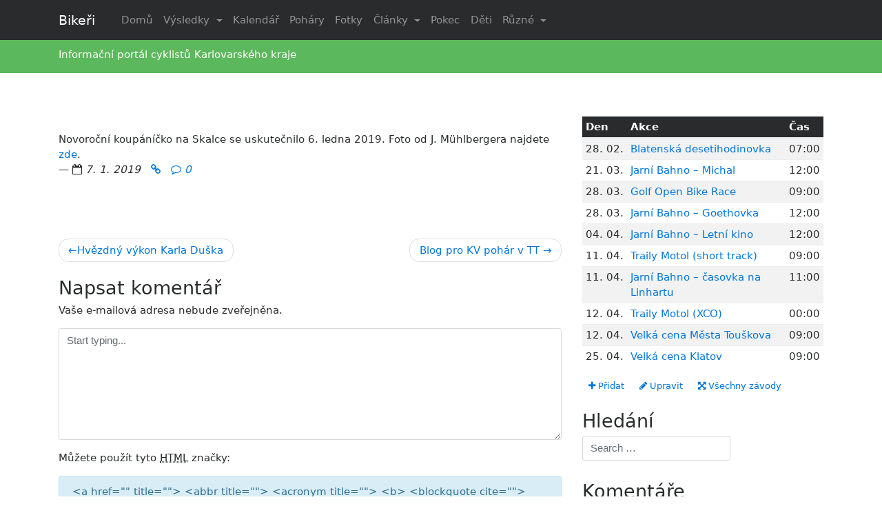

--- FILE ---
content_type: text/html; charset=UTF-8
request_url: http://bikeri.cz/clanek/novorocni-koupanicko-na-skalce-2019
body_size: 10701
content:
<!DOCTYPE html>
<html lang="cs">
<head>
 <meta charset="UTF-8">
<meta name="viewport" content="width=device-width, initial-scale=1">
<link rel="profile" href="http://gmpg.org/xfn/11">
<link rel="pingback" href="http://bikeri.cz/xmlrpc.php">
<title>Novoroční koupáníčko na Skalce 2019 &#8211; Bikeři</title>
<meta name='robots' content='max-image-preview:large' />
<link rel='dns-prefetch' href='//s0.wp.com' />
<link rel='dns-prefetch' href='//s.w.org' />
<link rel="alternate" type="application/rss+xml" title="Bikeři &raquo; RSS zdroj" href="http://bikeri.cz/feed" />
<link rel="alternate" type="application/rss+xml" title="Bikeři &raquo; RSS komentářů" href="http://bikeri.cz/comments/feed" />
<link rel="alternate" type="application/rss+xml" title="Bikeři &raquo; RSS komentářů pro Novoroční koupáníčko na Skalce 2019" href="http://bikeri.cz/clanek/novorocni-koupanicko-na-skalce-2019/feed" />
		<script type="text/javascript">
			window._wpemojiSettings = {"baseUrl":"https:\/\/s.w.org\/images\/core\/emoji\/13.0.1\/72x72\/","ext":".png","svgUrl":"https:\/\/s.w.org\/images\/core\/emoji\/13.0.1\/svg\/","svgExt":".svg","source":{"concatemoji":"http:\/\/bikeri.cz\/wp-includes\/js\/wp-emoji-release.min.js?ver=5.7.14"}};
			!function(e,a,t){var n,r,o,i=a.createElement("canvas"),p=i.getContext&&i.getContext("2d");function s(e,t){var a=String.fromCharCode;p.clearRect(0,0,i.width,i.height),p.fillText(a.apply(this,e),0,0);e=i.toDataURL();return p.clearRect(0,0,i.width,i.height),p.fillText(a.apply(this,t),0,0),e===i.toDataURL()}function c(e){var t=a.createElement("script");t.src=e,t.defer=t.type="text/javascript",a.getElementsByTagName("head")[0].appendChild(t)}for(o=Array("flag","emoji"),t.supports={everything:!0,everythingExceptFlag:!0},r=0;r<o.length;r++)t.supports[o[r]]=function(e){if(!p||!p.fillText)return!1;switch(p.textBaseline="top",p.font="600 32px Arial",e){case"flag":return s([127987,65039,8205,9895,65039],[127987,65039,8203,9895,65039])?!1:!s([55356,56826,55356,56819],[55356,56826,8203,55356,56819])&&!s([55356,57332,56128,56423,56128,56418,56128,56421,56128,56430,56128,56423,56128,56447],[55356,57332,8203,56128,56423,8203,56128,56418,8203,56128,56421,8203,56128,56430,8203,56128,56423,8203,56128,56447]);case"emoji":return!s([55357,56424,8205,55356,57212],[55357,56424,8203,55356,57212])}return!1}(o[r]),t.supports.everything=t.supports.everything&&t.supports[o[r]],"flag"!==o[r]&&(t.supports.everythingExceptFlag=t.supports.everythingExceptFlag&&t.supports[o[r]]);t.supports.everythingExceptFlag=t.supports.everythingExceptFlag&&!t.supports.flag,t.DOMReady=!1,t.readyCallback=function(){t.DOMReady=!0},t.supports.everything||(n=function(){t.readyCallback()},a.addEventListener?(a.addEventListener("DOMContentLoaded",n,!1),e.addEventListener("load",n,!1)):(e.attachEvent("onload",n),a.attachEvent("onreadystatechange",function(){"complete"===a.readyState&&t.readyCallback()})),(n=t.source||{}).concatemoji?c(n.concatemoji):n.wpemoji&&n.twemoji&&(c(n.twemoji),c(n.wpemoji)))}(window,document,window._wpemojiSettings);
		</script>
		<style type="text/css">
img.wp-smiley,
img.emoji {
	display: inline !important;
	border: none !important;
	box-shadow: none !important;
	height: 1em !important;
	width: 1em !important;
	margin: 0 .07em !important;
	vertical-align: -0.1em !important;
	background: none !important;
	padding: 0 !important;
}
</style>
	<link rel='stylesheet' id='wp-block-library-css'  href='http://bikeri.cz/wp-includes/css/dist/block-library/style.min.css?ver=5.7.14' type='text/css' media='all' />
<link rel='stylesheet' id='responsive-lightbox-prettyphoto-css'  href='http://bikeri.cz/wp-content/plugins/responsive-lightbox/assets/prettyphoto/prettyPhoto.min.css?ver=2.2.2' type='text/css' media='all' />
<link rel='stylesheet' id='parent-style-css'  href='http://bikeri.cz/wp-content/themes/wp-bootstrap-starter/style.css?ver=5.7.14' type='text/css' media='all' />
<link rel='stylesheet' id='wp-bootstrap-starter-bootstrap-css-css'  href='http://bikeri.cz/wp-content/themes/wp-bootstrap-starter/inc/assets/css/bootstrap.min.css?ver=5.7.14' type='text/css' media='all' />
<link rel='stylesheet' id='wp-bootstrap-starter-font-awesome-css'  href='http://bikeri.cz/wp-content/themes/wp-bootstrap-starter/inc/assets/css/font-awesome.min.css?ver=4.1.0' type='text/css' media='all' />
<link rel='stylesheet' id='wp-bootstrap-starter-style-css'  href='http://bikeri.cz/wp-content/themes/wp-bootstrap-starter-child/style.css?ver=5.7.14' type='text/css' media='all' />
<link rel='stylesheet' id='tablepress-default-css'  href='http://bikeri.cz/wp-content/plugins/tablepress/css/default.min.css?ver=1.10' type='text/css' media='all' />
<link rel='stylesheet' id='jetpack_css-css'  href='http://bikeri.cz/wp-content/plugins/jetpack/css/jetpack.css?ver=8.0.3' type='text/css' media='all' />
<script type='text/javascript' src='http://bikeri.cz/wp-includes/js/jquery/jquery.min.js?ver=3.5.1' id='jquery-core-js'></script>
<script type='text/javascript' src='http://bikeri.cz/wp-includes/js/jquery/jquery-migrate.min.js?ver=3.3.2' id='jquery-migrate-js'></script>
<script type='text/javascript' src='http://bikeri.cz/wp-content/plugins/responsive-lightbox/assets/prettyphoto/jquery.prettyPhoto.min.js?ver=2.2.2' id='responsive-lightbox-prettyphoto-js'></script>
<script type='text/javascript' src='http://bikeri.cz/wp-content/plugins/responsive-lightbox/assets/infinitescroll/infinite-scroll.pkgd.min.js?ver=5.7.14' id='responsive-lightbox-infinite-scroll-js'></script>
<script type='text/javascript' id='responsive-lightbox-js-extra'>
/* <![CDATA[ */
var rlArgs = {"script":"prettyphoto","selector":"lightbox","customEvents":"","activeGalleries":"1","animationSpeed":"normal","slideshow":"0","slideshowDelay":"5000","slideshowAutoplay":"0","opacity":"0.75","showTitle":"1","allowResize":"1","allowExpand":"1","width":"1080","height":"720","separator":"\/","theme":"pp_default","horizontalPadding":"20","hideFlash":"0","wmode":"opaque","videoAutoplay":"0","modal":"0","deeplinking":"0","overlayGallery":"1","keyboardShortcuts":"1","social":"0","woocommerce_gallery":"0","ajaxurl":"http:\/\/bikeri.cz\/wp-admin\/admin-ajax.php","nonce":"6e9847e933"};
/* ]]> */
</script>
<script type='text/javascript' src='http://bikeri.cz/wp-content/plugins/responsive-lightbox/js/front.js?ver=2.2.2' id='responsive-lightbox-js'></script>
<!--[if lt IE 9]>
<script type='text/javascript' src='http://bikeri.cz/wp-content/themes/wp-bootstrap-starter/inc/assets/js/html5.js?ver=3.7.0' id='html5hiv-js'></script>
<![endif]-->
<script type='text/javascript' src='http://bikeri.cz/wp-content/themes/wp-bootstrap-starter/inc/assets/js/tether.min.js?ver=5.7.14' id='wp-bootstrap-starter-tether-js'></script>
<script type='text/javascript' src='http://bikeri.cz/wp-content/themes/wp-bootstrap-starter/inc/assets/js/bootstrap.min.js?ver=5.7.14' id='wp-bootstrap-starter-bootstrapjs-js'></script>
<script type='text/javascript' src='http://bikeri.cz/wp-content/themes/wp-bootstrap-starter/inc/assets/js/theme-script.js?ver=5.7.14' id='wp-bootstrap-starter-themejs-js'></script>
<link rel="https://api.w.org/" href="http://bikeri.cz/wp-json/" /><link rel="alternate" type="application/json" href="http://bikeri.cz/wp-json/wp/v2/posts/23601" /><link rel="EditURI" type="application/rsd+xml" title="RSD" href="http://bikeri.cz/xmlrpc.php?rsd" />
<link rel="wlwmanifest" type="application/wlwmanifest+xml" href="http://bikeri.cz/wp-includes/wlwmanifest.xml" /> 
<meta name="generator" content="WordPress 5.7.14" />
<link rel="canonical" href="http://bikeri.cz/clanek/novorocni-koupanicko-na-skalce-2019" />
<link rel='shortlink' href='http://bikeri.cz/?p=23601' />
<link rel="alternate" type="application/json+oembed" href="http://bikeri.cz/wp-json/oembed/1.0/embed?url=http%3A%2F%2Fbikeri.cz%2Fclanek%2Fnovorocni-koupanicko-na-skalce-2019" />
<link rel="alternate" type="text/xml+oembed" href="http://bikeri.cz/wp-json/oembed/1.0/embed?url=http%3A%2F%2Fbikeri.cz%2Fclanek%2Fnovorocni-koupanicko-na-skalce-2019&#038;format=xml" />
<link rel="stylesheet" href="http://bikeri.cz/wp-content/plugins/wp-page-numbers/panther/wp-page-numbers.css" type="text/css" media="screen" /><style type='text/css'>img#wpstats{display:none}</style>    <style type="text/css">
        #page-sub-header { background: #ffffff; }
    </style>
    
<!-- Jetpack Open Graph Tags -->
<meta property="og:type" content="article" />
<meta property="og:title" content="Novoroční koupáníčko na Skalce 2019" />
<meta property="og:url" content="http://bikeri.cz/clanek/novorocni-koupanicko-na-skalce-2019" />
<meta property="og:description" content="Novoroční koupáníčko na Skalce se uskutečnilo 6. ledna 2019. Foto od J. Mühlbergera najdete zde." />
<meta property="article:published_time" content="2019-01-07T21:28:03+00:00" />
<meta property="article:modified_time" content="2019-01-07T21:28:03+00:00" />
<meta property="og:site_name" content="Bikeři" />
<meta property="og:image" content="https://s0.wp.com/i/blank.jpg" />
<meta property="og:locale" content="cs_CZ" />
<meta name="twitter:text:title" content="Novoroční koupáníčko na Skalce 2019" />
<meta name="twitter:card" content="summary" />

<!-- End Jetpack Open Graph Tags -->

<!-- BEGIN ExactMetrics v5.3.10 Universal Analytics - https://exactmetrics.com/ -->
<script>
(function(i,s,o,g,r,a,m){i['GoogleAnalyticsObject']=r;i[r]=i[r]||function(){
	(i[r].q=i[r].q||[]).push(arguments)},i[r].l=1*new Date();a=s.createElement(o),
	m=s.getElementsByTagName(o)[0];a.async=1;a.src=g;m.parentNode.insertBefore(a,m)
})(window,document,'script','https://www.google-analytics.com/analytics.js','ga');
  ga('create', 'UA-175227-4', 'auto');
  ga('send', 'pageview');
</script>
<!-- END ExactMetrics Universal Analytics -->
</head>

<body class="post-template-default single single-post postid-23601 single-format-aside group-blog">
<div id="page" class="site">
	<a class="skip-link screen-reader-text" href="#content">Skip to content</a>
        
    
  
<header id="masthead" class="site-header" role="banner">
    <nav class="navbar navbar-toggleable-md navbar-inverse bg-inverse fixed-top">
        <div class="container">
                <button class="navbar-toggler navbar-toggler-right" type="button" data-toggle="collapse" data-target="#bs4navbar" aria-controls="bs4navbar" aria-expanded="false" aria-label="Toggle navigation">
                    <span class="navbar-toggler-icon"></span>
                </button>
                 <div class="navbar-brand">
                                            <a class="navbar-brand" href="http://bikeri.cz/">Bikeři</a>
                                    </div>
                
                <div id="bs4navbar" class="collapse navbar-collapse justify-content-end"><ul id="menu-mediummenu" class="navbar-nav mr-auto"><li id="menu-item-20884" class="nav-item menu-item menu-item-type-custom menu-item-object-custom menu-item-home menu-item-20884"><a title="Domů" href="http://bikeri.cz/" class="nav-link">Domů</a></li>
<li id="menu-item-20909" class="nav-item menu-item menu-item-type-custom menu-item-object-custom menu-item-has-children menu-item-20909 dropdown"><a title="Výsledky" href="#" data-toggle="dropdown" class="dropdown-toggle nav-link" aria-haspopup="true">Výsledky <span class="caret"></span></a>
<ul role="menu" class=" dropdown-menu">
	<li id="menu-item-20886" class="nav-item menu-item menu-item-type-post_type menu-item-object-page menu-item-20886"><a title="Horská kola" href="http://bikeri.cz/zavody/vysledky/mtb" class="dropdown-item">Horská kola</a></li>
	<li id="menu-item-20887" class="nav-item menu-item menu-item-type-post_type menu-item-object-page menu-item-20887"><a title="Silniční závody" href="http://bikeri.cz/zavody/vysledky/silnice" class="dropdown-item">Silniční závody</a></li>
	<li id="menu-item-20888" class="nav-item menu-item menu-item-type-post_type menu-item-object-page menu-item-20888"><a title="Triatlon" href="http://bikeri.cz/zavody/vysledky/triatlon" class="dropdown-item">Triatlon</a></li>
	<li id="menu-item-20885" class="nav-item menu-item menu-item-type-post_type menu-item-object-page menu-item-20885"><a title="Běh" href="http://bikeri.cz/zavody/vysledky/beh" class="dropdown-item">Běh</a></li>
</ul>
</li>
<li id="menu-item-20889" class="nav-item menu-item menu-item-type-post_type menu-item-object-page menu-item-20889"><a title="Kalendář" href="http://bikeri.cz/zavody/propozice" class="nav-link">Kalendář</a></li>
<li id="menu-item-20890" class="nav-item menu-item menu-item-type-post_type menu-item-object-page menu-item-20890"><a title="Poháry" href="http://bikeri.cz/pohary" class="nav-link">Poháry</a></li>
<li id="menu-item-20908" class="nav-item menu-item menu-item-type-post_type menu-item-object-page menu-item-20908"><a title="Fotky" href="http://bikeri.cz/fotky" class="nav-link">Fotky</a></li>
<li id="menu-item-20843" class="nav-item menu-item menu-item-type-custom menu-item-object-custom menu-item-has-children menu-item-20843 dropdown"><a title="Články" href="#" data-toggle="dropdown" class="dropdown-toggle nav-link" aria-haspopup="true">Články <span class="caret"></span></a>
<ul role="menu" class=" dropdown-menu">
	<li id="menu-item-20844" class="nav-item menu-item menu-item-type-taxonomy menu-item-object-category current-post-ancestor current-menu-parent current-post-parent menu-item-20844"><a title="Aktuality" href="http://bikeri.cz/rubrika/aktuality" class="dropdown-item">Aktuality</a></li>
	<li id="menu-item-20845" class="nav-item menu-item menu-item-type-taxonomy menu-item-object-category menu-item-20845"><a title="Jednou větou" href="http://bikeri.cz/rubrika/novinky-jednou-vetou" class="dropdown-item">Jednou větou</a></li>
	<li id="menu-item-20846" class="nav-item menu-item menu-item-type-taxonomy menu-item-object-category menu-item-20846"><a title="Reportáže" href="http://bikeri.cz/rubrika/reportaze-ze-zavodu" class="dropdown-item">Reportáže</a></li>
	<li id="menu-item-21393" class="nav-item menu-item menu-item-type-taxonomy menu-item-object-category menu-item-21393"><a title="Rozhovory" href="http://bikeri.cz/rubrika/rozhovory" class="dropdown-item">Rozhovory</a></li>
	<li id="menu-item-21402" class="nav-item menu-item menu-item-type-taxonomy menu-item-object-category menu-item-21402"><a title="Triatlon" href="http://bikeri.cz/rubrika/triatlon" class="dropdown-item">Triatlon</a></li>
	<li id="menu-item-20850" class="nav-item menu-item menu-item-type-taxonomy menu-item-object-category menu-item-20850"><a title="Technika" href="http://bikeri.cz/rubrika/technika" class="dropdown-item">Technika</a></li>
	<li id="menu-item-21405" class="nav-item menu-item menu-item-type-custom menu-item-object-custom menu-item-has-children menu-item-21405 dropdown dropdown-submenu"><a title="Trénink" href="#" data-toggle="dropdown" class="dropdown-toggle dropdown-item" aria-haspopup="true">Trénink <span class="caret"></span></a>
	<ul role="menu" class=" dropdown-menu">
		<li id="menu-item-20851" class="nav-item menu-item menu-item-type-taxonomy menu-item-object-category menu-item-20851"><a title="Trénink" href="http://bikeri.cz/rubrika/fyziologie" class="dropdown-item">Trénink</a></li>
		<li id="menu-item-21401" class="nav-item menu-item menu-item-type-taxonomy menu-item-object-category menu-item-21401"><a title="Tréninkový deník" href="http://bikeri.cz/rubrika/treninkovy-denik" class="dropdown-item">Tréninkový deník</a></li>
		<li id="menu-item-21390" class="nav-item menu-item menu-item-type-taxonomy menu-item-object-category menu-item-21390"><a title="Moje maximum" href="http://bikeri.cz/rubrika/moje-maximum" class="dropdown-item">Moje maximum</a></li>
	</ul>
</li>
	<li id="menu-item-20852" class="nav-item menu-item menu-item-type-taxonomy menu-item-object-category menu-item-has-children menu-item-20852 dropdown dropdown-submenu"><a title="Grand Tours" href="#" data-toggle="dropdown" class="dropdown-toggle dropdown-item" aria-haspopup="true">Grand Tours <span class="caret"></span></a>
	<ul role="menu" class=" dropdown-menu">
		<li id="menu-item-20853" class="nav-item menu-item menu-item-type-taxonomy menu-item-object-category menu-item-20853"><a title="Tour de France" href="http://bikeri.cz/rubrika/sport-ve-svete/tour-de-france" class="dropdown-item">Tour de France</a></li>
		<li id="menu-item-21396" class="nav-item menu-item menu-item-type-taxonomy menu-item-object-category menu-item-21396"><a title="Giro d`Italia" href="http://bikeri.cz/rubrika/sport-ve-svete/giro-d-italia" class="dropdown-item">Giro d`Italia</a></li>
	</ul>
</li>
	<li id="menu-item-21388" class="nav-item menu-item menu-item-type-taxonomy menu-item-object-category menu-item-21388"><a title="Bikeři" href="http://bikeri.cz/rubrika/bikeri" class="dropdown-item">Bikeři</a></li>
	<li id="menu-item-21403" class="nav-item menu-item menu-item-type-taxonomy menu-item-object-category menu-item-21403"><a title="Týmy" href="http://bikeri.cz/rubrika/tymy" class="dropdown-item">Týmy</a></li>
	<li id="menu-item-21394" class="nav-item menu-item menu-item-type-taxonomy menu-item-object-category menu-item-21394"><a title="Různé" href="http://bikeri.cz/rubrika/ruzne" class="dropdown-item">Různé</a></li>
</ul>
</li>
<li id="menu-item-20831" class="nav-item menu-item menu-item-type-post_type menu-item-object-page menu-item-20831"><a title="Pokec" href="http://bikeri.cz/pokec" class="nav-link">Pokec</a></li>
<li id="menu-item-20834" class="nav-item menu-item menu-item-type-post_type menu-item-object-page menu-item-20834"><a title="Děti" href="http://bikeri.cz/zajimavosti/cyklistika-deti" class="nav-link">Děti</a></li>
<li id="menu-item-20832" class="nav-item menu-item menu-item-type-post_type menu-item-object-page menu-item-has-children menu-item-20832 dropdown"><a title="Různé" href="#" data-toggle="dropdown" class="dropdown-toggle nav-link" aria-haspopup="true">Různé <span class="caret"></span></a>
<ul role="menu" class=" dropdown-menu">
	<li id="menu-item-20859" class="nav-item menu-item menu-item-type-post_type menu-item-object-page menu-item-20859"><a title="CKK" href="http://bikeri.cz/kvsc" class="dropdown-item">CKK</a></li>
	<li id="menu-item-20841" class="nav-item menu-item menu-item-type-post_type menu-item-object-page menu-item-20841"><a title="SCM Cheb" href="http://bikeri.cz/scm" class="dropdown-item">SCM Cheb</a></li>
	<li id="menu-item-20840" class="nav-item menu-item menu-item-type-post_type menu-item-object-page menu-item-20840"><a title="Bazar" href="http://bikeri.cz/bazar" class="dropdown-item">Bazar</a></li>
	<li id="menu-item-20839" class="nav-item menu-item menu-item-type-post_type menu-item-object-page menu-item-20839"><a title="Odkazy" href="http://bikeri.cz/odkazy" class="dropdown-item">Odkazy</a></li>
	<li id="menu-item-20833" class="nav-item menu-item menu-item-type-post_type menu-item-object-page menu-item-20833"><a title="Běžkování" href="http://bikeri.cz/zajimavosti/bezky" class="dropdown-item">Běžkování</a></li>
	<li id="menu-item-20835" class="nav-item menu-item menu-item-type-post_type menu-item-object-page menu-item-20835"><a title="Kolo v KV kraji" href="http://bikeri.cz/zajimavosti/cyklo-kv" class="dropdown-item">Kolo v KV kraji</a></li>
	<li id="menu-item-20825" class="nav-item menu-item menu-item-type-post_type menu-item-object-page menu-item-20825"><a title="Kontakt" href="http://bikeri.cz/o-nas" class="dropdown-item">Kontakt</a></li>
</ul>
</li>
</ul></div>
            </div> </nav>
                    
   
  <div class="p-3 bg-success text-white text-left">
   <div class="container"> 
Informační portál cyklistů Karlovarského kraje
 </div>
</div> 

	</header><!-- #masthead -->
  


  
             

        


 

    
	<div id="content" class="site-content">
		<div class="container">
			<div class="row">
                
	<section id="primary" class="content-area col-sm-12 col-md-12 col-lg-8">
		<main id="main" class="site-main" role="main">

		
<article id="post-23601" class="post-23601 post type-post status-publish format-aside hentry category-aktuality post_format-post-format-aside">
	<div class="entry-content">
		Novoroční koupáníčko na Skalce se uskutečnilo 6. ledna 2019. Foto od J. Mühlbergera najdete <a href="https://jarmu.rajce.idnes.cz/Novorocni_koupanicko_2019/">zde</a>. 
    <br />&#8212; <em><span style="white-space: nowrap;"><i class="fa fa-calendar-o fa-md"></i> 7. 1. 2019</span> 
    &nbsp; <a href="http://bikeri.cz/clanek/novorocni-koupanicko-na-skalce-2019" title="Odkaz na tuto aktualitu"><i class="fa fa-link fa-md"></i></a> 
    &nbsp; <span style="white-space: nowrap;"><a href="http://bikeri.cz/clanek/novorocni-koupanicko-na-skalce-2019#respond"><i class="fa fa-comment-o fa-md"></i> 0</a></span>
    &nbsp;     </em>

				</div><!-- .entry-content -->
</article><!-- #post-## -->

	<nav class="navigation post-navigation" role="navigation" aria-label="Příspěvky">
		<h2 class="screen-reader-text">Navigace pro příspěvek</h2>
		<div class="nav-links"><div class="nav-previous"><a href="http://bikeri.cz/clanek/hvezdny-vykon-karla-duska" rel="prev">Hvězdný výkon Karla Duška</a></div><div class="nav-next"><a href="http://bikeri.cz/clanek/blog-pro-kv-pohar-v-tt" rel="next">Blog pro KV pohár v TT</a></div></div>
	</nav>
<div id="comments" class="comments-area">

    
    	<div id="respond" class="comment-respond">
		<h3 id="reply-title" class="comment-reply-title">Napsat komentář <small><a rel="nofollow" id="cancel-comment-reply-link" href="/clanek/novorocni-koupanicko-na-skalce-2019#respond" style="display:none;">Zrušit komentář</a></small></h3><form action="http://bikeri.cz/wp-comments-post.php" method="post" id="commentform" class="comment-form" novalidate><p class="comment-notes"><span id="email-notes">Vaše e-mailová adresa nebude zveřejněna.</span></p><p><textarea placeholder="Start typing..." id="comment" class="form-control" name="comment" cols="45" rows="8" aria-required="true"></textarea></p><p class="form-allowed-tags">Můžete použít tyto <abbr title="HyperText Markup Language">HTML</abbr> značky:</p><div class="alert alert-info">&lt;a href=&quot;&quot; title=&quot;&quot;&gt; &lt;abbr title=&quot;&quot;&gt; &lt;acronym title=&quot;&quot;&gt; &lt;b&gt; &lt;blockquote cite=&quot;&quot;&gt; &lt;cite&gt; &lt;code&gt; &lt;del datetime=&quot;&quot;&gt; &lt;em&gt; &lt;i&gt; &lt;q cite=&quot;&quot;&gt; &lt;s&gt; &lt;strike&gt; &lt;strong&gt; </div><p class="comment-form-author"><label for="author">Jméno</label> <input id="author" name="author" type="text" value="" size="30" maxlength="245" /></p>
<p class="comment-form-email"><label for="email">E-mail</label> <input id="email" name="email" type="email" value="" size="30" maxlength="100" aria-describedby="email-notes" /></p>
<p class="comment-form-url"><label for="url">Webová stránka</label> <input id="url" name="url" type="url" value="" size="30" maxlength="200" /></p>
<p class="form-submit"><input name="submit" type="submit" id="commentsubmit" class="submit" value="Napsat komentář" /> <input type='hidden' name='comment_post_ID' value='23601' id='comment_post_ID' />
<input type='hidden' name='comment_parent' id='comment_parent' value='0' />
</p><p style="display: none;"><input type="hidden" id="akismet_comment_nonce" name="akismet_comment_nonce" value="7ad1e001a5" /></p><p style="display: none !important;"><label>&#916;<textarea name="ak_hp_textarea" cols="45" rows="8" maxlength="100"></textarea></label><input type="hidden" id="ak_js_1" name="ak_js" value="0"/><script>document.getElementById( "ak_js_1" ).setAttribute( "value", ( new Date() ).getTime() );</script></p></form>	</div><!-- #respond -->
	
</div><!-- #comments -->

		</main><!-- #main -->
	</section><!-- #primary -->


<aside id="secondary" class="widget-area col-sm-12 col-md-12 col-lg-4" role="complementary">
	<section id="custom_html-2" class="widget_text widget widget_custom_html"><div class="textwidget custom-html-widget"><table class="table table-sm table-striped">
      <thead class="thead-inverse"><tr>
      <th>Den</th>
      <th>Akce</th>
      <th>Čas</th>
      </tr></thead><tbody><tr><td>28.&nbsp;02.</td><td><a href="http://bikeri.cz/zavod/blatenska-desetihodinovka">Blatenská desetihodinovka</a></td><td>07:00</td></tr><tr><td>21.&nbsp;03.</td><td><a href="http://bikeri.cz/zavod/xc-bahno-michal">Jarní Bahno &#8211; Michal</a></td><td>12:00</td></tr><tr><td>28.&nbsp;03.</td><td><a href="http://bikeri.cz/zavod/golf-open-bike-race">Golf Open Bike Race</a></td><td>09:00</td></tr><tr><td>28.&nbsp;03.</td><td><a href="http://bikeri.cz/zavod/jarni-bahno-goethovka">Jarní Bahno &#8211; Goethovka</a></td><td>12:00</td></tr><tr><td>04.&nbsp;04.</td><td><a href="http://bikeri.cz/zavod/xc-bahno-letni-kino">Jarní Bahno &#8211; Letní kino</a></td><td>12:00</td></tr><tr><td>11.&nbsp;04.</td><td><a href="http://bikeri.cz/zavod/traily-motol-short-track">Traily Motol (short track)</a></td><td>09:00</td></tr><tr><td>11.&nbsp;04.</td><td><a href="http://bikeri.cz/zavod/xc-bahno-linhart">Jarní Bahno &#8211; časovka na Linhartu</a></td><td>11:00</td></tr><tr><td>12.&nbsp;04.</td><td><a href="http://bikeri.cz/zavod/traily-motol-xco">Traily Motol (XCO)</a></td><td>00:00</td></tr><tr><td>12.&nbsp;04.</td><td><a href="http://bikeri.cz/zavod/velka-cena-mesta-touskova">Velká cena Města Touškova</a></td><td>09:00</td></tr><tr><td>25.&nbsp;04.</td><td><a href="http://bikeri.cz/zavod/velka-cena-klatov">Velká cena Klatov</a></td><td>09:00</td></tr></tbody></table>    
        
<a class="btn btn-default btn-sm" href="#" data-toggle="modal" data-target="#myModal1"><i class="fa fa-plus"></i> Přidat</a>
  
<!-- Modal1 -->
<div class="modal fade" id="myModal1" tabindex="-1" role="dialog" aria-labelledby="myModalLabel">
  <div class="modal-dialog" role="document">
    <div class="modal-content">
      <div class="modal-header">
        <button type="button" class="close" data-dismiss="modal" aria-label="Zavřít"><span aria-hidden="true">&times;</span></button>
        <h4 class="modal-title" id="myModalLabel">Přidat závod do kalendáře</h4>
      </div>
      <div class="modal-body">
        <p>Na e-mailovou adresu <a href="mailto:web@bikeri.cz">web@bikeri.cz</a> pošlete propozice závodu a případně instrukce ke zveřejnění, fotografie či další informace.</p>
<p>Závod obratem přidáme do kalendáře a upozorníme na něj v samostatném článku na hlavní straně.</p>
      </div>
      <div class="modal-footer">
        <button type="button" class="btn btn-default" data-dismiss="modal">Zavřít</button>
           </div>
    </div>
  </div>
</div>

<a class="btn btn-default btn-sm" href="#" data-toggle="modal" data-target="#myModal2"><i class="fa fa-pencil"></i> Upravit</a>
  
<!-- Modal2 -->
<div class="modal fade" id="myModal2" tabindex="-1" role="dialog" aria-labelledby="myModalLabel">
  <div class="modal-dialog" role="document">
    <div class="modal-content">
      <div class="modal-header">
        <button type="button" class="close" data-dismiss="modal" aria-label="Zavřít"><span aria-hidden="true">&times;</span></button>
        <h4 class="modal-title" id="myModalLabel">Upravit závod v kalendáři</h4>
      </div>
      <div class="modal-body">
        <p>Na e-mailovou adresu <a href="mailto:web@bikeri.cz">web@bikeri.cz</a> pošlete nové propozice závodu, termín dalšího ročníku, fotografie, reportáž či jakékoliv další informace. Obratem je zveřejníme a upravíme i záznam závodu v kalendáři.</p>
      </div>
      <div class="modal-footer">
        <button type="button" class="btn btn-default" data-dismiss="modal">Zavřít</button>
           </div>
    </div>
  </div>
</div>

<a class="btn btn-default btn-sm" href="http://bikeri.cz/zavody/propozice"><i class="fa fa-arrows-alt"></i> Všechny závody</a></div></section><section id="search-4" class="widget widget_search"><h3 class="widget-title">Hledání</h3><form role="search" method="get" class="search-form" action="http://bikeri.cz/">
    <label>
        <input type="search" class="search-field form-control" placeholder="Search &hellip;" value="" name="s" title="Search for:">
    </label>
    <input type="submit" class="search-submit btn btn-default" value="Search">
</form>



</section><section id="execphp-2" class="widget widget_execphp"><h3 class="widget-title">Komentáře</h3>			<div class="execphpwidget"><ul>
<li><strong>Radovan F.:</strong> <a href='http://bikeri.cz/clanek/pozvanka-na-pozdni-zarijove-deti-na-kole-a-zelenou-horu/comment-page-1#comment-228467' title='View the entire comment by Radovan F.'>Dobrý den, přihlášení je přes</a><li><strong>Kateřina Hroníková:</strong> <a href='http://bikeri.cz/clanek/pozvanka-na-pozdni-zarijove-deti-na-kole-a-zelenou-horu/comment-page-1#comment-228451' title='View the entire comment by Kateřina Hroníková'>Dobrý den,nelze se přihlásit na</a><li><strong>Lucie:</strong> <a href='http://bikeri.cz/zavod/deti-na-kole/comment-page-1#comment-228310' title='View the entire comment by Lucie'>Dobrý den, bylo by možné</a><li><strong>Radovan:</strong> <a href='http://bikeri.cz/clanek/celkove-poradi-poharu-kv-kraje-horskych-kol-2024-po-poslednim-zavode/comment-page-1#comment-224951' title='View the entire comment by Radovan'>Zdravím - zjišťuji, dám vědět.</a><li><strong>lenka tomanová:</strong> <a href='http://bikeri.cz/clanek/celkove-poradi-poharu-kv-kraje-horskych-kol-2024-po-poslednim-zavode/comment-page-1#comment-224947' title='View the entire comment by lenka tomanová'>Dobrý den, prosím, bude nějaké</a></ul>
</div>
		</section><section id="birthdays" class="widget widget_birthwidg"><h3 class="widget-title">Narozeniny</h3><ul><li><strong>David Zadák</strong>: 8. 1. </li>
<li><strong>Vojta Kočí</strong>: 11. 1. </li>
<li><strong>Anežka Ševčíková</strong>: 19. 1. </li>
<li><strong>Viktorka Ševčíková</strong>: 19. 1. </li>
<li><strong>Josef Kodl</strong>: 24. 1. </li>
<li><strong>Věra Pravcová</strong>: 28. 1. </li>
</ul></section><section id="tag_cloud-4" class="widget widget_tag_cloud"><h3 class="widget-title">Rubriky</h3><div class="tagcloud"><a href="http://bikeri.cz/rubrika/aktuality" class="tag-cloud-link tag-link-26 tag-link-position-1" style="font-size: 22pt;" aria-label="Aktuality (1&nbsp;553 položek)">Aktuality</a>
<a href="http://bikeri.cz/rubrika/bikeri" class="tag-cloud-link tag-link-28 tag-link-position-2" style="font-size: 12.558139534884pt;" aria-label="Bikeři (54 položek)">Bikeři</a>
<a href="http://bikeri.cz/rubrika/sport-ve-svete/giro-d-italia" class="tag-cloud-link tag-link-30 tag-link-position-3" style="font-size: 11.255813953488pt;" aria-label="Giro d`Italia (34 položek)">Giro d`Italia</a>
<a href="http://bikeri.cz/rubrika/moje-maximum" class="tag-cloud-link tag-link-20 tag-link-position-4" style="font-size: 8pt;" aria-label="Moje maximum (10 položek)">Moje maximum</a>
<a href="http://bikeri.cz/rubrika/novinky-jednou-vetou" class="tag-cloud-link tag-link-132 tag-link-position-5" style="font-size: 19.786046511628pt;" aria-label="Novinky jednou větou (704 položek)">Novinky jednou větou</a>
<a href="http://bikeri.cz/rubrika/reportaze-ze-zavodu" class="tag-cloud-link tag-link-4 tag-link-position-6" style="font-size: 20.762790697674pt;" aria-label="Reportáže (1&nbsp;005 položek)">Reportáže</a>
<a href="http://bikeri.cz/rubrika/rozhovory" class="tag-cloud-link tag-link-11 tag-link-position-7" style="font-size: 11.972093023256pt;" aria-label="Rozhovory (44 položek)">Rozhovory</a>
<a href="http://bikeri.cz/rubrika/ruzne" class="tag-cloud-link tag-link-1 tag-link-position-8" style="font-size: 13.66511627907pt;" aria-label="Různé (80 položek)">Různé</a>
<a href="http://bikeri.cz/rubrika/sport-ve-svete" class="tag-cloud-link tag-link-14 tag-link-position-9" style="font-size: 12.948837209302pt;" aria-label="Sport ve světě (62 položek)">Sport ve světě</a>
<a href="http://bikeri.cz/rubrika/technika" class="tag-cloud-link tag-link-16 tag-link-position-10" style="font-size: 13.53488372093pt;" aria-label="Technika (77 položek)">Technika</a>
<a href="http://bikeri.cz/rubrika/tipy-na-nakupy" class="tag-cloud-link tag-link-19 tag-link-position-11" style="font-size: 9.0418604651163pt;" aria-label="Tipy na nákupy (15 položek)">Tipy na nákupy</a>
<a href="http://bikeri.cz/rubrika/sport-ve-svete/tour-de-france" class="tag-cloud-link tag-link-18 tag-link-position-12" style="font-size: 13.53488372093pt;" aria-label="Tour de France (76 položek)">Tour de France</a>
<a href="http://bikeri.cz/rubrika/triatlon" class="tag-cloud-link tag-link-23 tag-link-position-13" style="font-size: 13.46976744186pt;" aria-label="Triatlon (74 položek)">Triatlon</a>
<a href="http://bikeri.cz/rubrika/fyziologie" class="tag-cloud-link tag-link-24 tag-link-position-14" style="font-size: 13.73023255814pt;" aria-label="Trénink, tipy a návody (83 položek)">Trénink, tipy a návody</a>
<a href="http://bikeri.cz/rubrika/treninkovy-denik" class="tag-cloud-link tag-link-17 tag-link-position-15" style="font-size: 13.860465116279pt;" aria-label="Tréninkový deník (87 položek)">Tréninkový deník</a>
<a href="http://bikeri.cz/rubrika/tymy" class="tag-cloud-link tag-link-29 tag-link-position-16" style="font-size: 11.190697674419pt;" aria-label="Týmy (33 položek)">Týmy</a></div>
</section><section id="tag_cloud-3" class="widget widget_tag_cloud"><h3 class="widget-title">Témata</h3><div class="tagcloud"><a href="http://bikeri.cz/tema/antal-bike" class="tag-cloud-link tag-link-294 tag-link-position-1" style="font-size: 12.72972972973pt;" aria-label="Antal bike (24 položek)">Antal bike</a>
<a href="http://bikeri.cz/tema/artamon" class="tag-cloud-link tag-link-110 tag-link-position-2" style="font-size: 11.216216216216pt;" aria-label="Artamon (20 položek)">Artamon</a>
<a href="http://bikeri.cz/tema/asska-casovka" class="tag-cloud-link tag-link-296 tag-link-position-3" style="font-size: 10.081081081081pt;" aria-label="Ašská časovka (17 položek)">Ašská časovka</a>
<a href="http://bikeri.cz/tema/assky-bejbykap" class="tag-cloud-link tag-link-243 tag-link-position-4" style="font-size: 10.459459459459pt;" aria-label="Ašský bejbykap (18 položek)">Ašský bejbykap</a>
<a href="http://bikeri.cz/tema/assky-blatenik" class="tag-cloud-link tag-link-370 tag-link-position-5" style="font-size: 11.972972972973pt;" aria-label="Ašský bláteník (22 položek)">Ašský bláteník</a>
<a href="http://bikeri.cz/tema/assky-triatlon" class="tag-cloud-link tag-link-269 tag-link-position-6" style="font-size: 11.594594594595pt;" aria-label="Ašský triatlon (21 položek)">Ašský triatlon</a>
<a href="http://bikeri.cz/tema/brezovsky-bike" class="tag-cloud-link tag-link-231 tag-link-position-7" style="font-size: 14.810810810811pt;" aria-label="Březovský bike (31 položek)">Březovský bike</a>
<a href="http://bikeri.cz/tema/chebsky-pohar" class="tag-cloud-link tag-link-40 tag-link-position-8" style="font-size: 22pt;" aria-label="Chebský pohár (77 položek)">Chebský pohár</a>
<a href="http://bikeri.cz/tema/chodovska-casovka" class="tag-cloud-link tag-link-332 tag-link-position-9" style="font-size: 8pt;" aria-label="Chodovská časovka (13 položek)">Chodovská časovka</a>
<a href="http://bikeri.cz/tema/chodovsky-bike" class="tag-cloud-link tag-link-254 tag-link-position-10" style="font-size: 10.081081081081pt;" aria-label="Chodovský bike (17 položek)">Chodovský bike</a>
<a href="http://bikeri.cz/tema/chodovsky-bikemaraton" class="tag-cloud-link tag-link-297 tag-link-position-11" style="font-size: 8.9459459459459pt;" aria-label="Chodovský bikemaraton (15 položek)">Chodovský bikemaraton</a>
<a href="http://bikeri.cz/tema/ckk" class="tag-cloud-link tag-link-32 tag-link-position-12" style="font-size: 18.783783783784pt;" aria-label="CKK (51 položek)">CKK</a>
<a href="http://bikeri.cz/tema/ckk-pohar-v-mtb" class="tag-cloud-link tag-link-458 tag-link-position-13" style="font-size: 12.351351351351pt;" aria-label="CKK Pohár v MTB (23 položek)">CKK Pohár v MTB</a>
<a href="http://bikeri.cz/tema/ckk-pohar-v-silnicni-cyklistice" class="tag-cloud-link tag-link-548 tag-link-position-14" style="font-size: 8.5675675675676pt;" aria-label="CKK Pohár v silniční cyklistice (14 položek)">CKK Pohár v silniční cyklistice</a>
<a href="http://bikeri.cz/tema/david-zadak" class="tag-cloud-link tag-link-192 tag-link-position-15" style="font-size: 13.675675675676pt;" aria-label="David Zadák (27 položek)">David Zadák</a>
<a href="http://bikeri.cz/tema/deti-na-kole" class="tag-cloud-link tag-link-293 tag-link-position-16" style="font-size: 14.810810810811pt;" aria-label="Děti na kole (31 položek)">Děti na kole</a>
<a href="http://bikeri.cz/tema/dreveny-clovek" class="tag-cloud-link tag-link-200 tag-link-position-17" style="font-size: 8.5675675675676pt;" aria-label="Dřevěný člověk (14 položek)">Dřevěný člověk</a>
<a href="http://bikeri.cz/tema/fotky" class="tag-cloud-link tag-link-35 tag-link-position-18" style="font-size: 8pt;" aria-label="fotky (13 položek)">fotky</a>
<a href="http://bikeri.cz/tema/frantiskolazenske-kriterium" class="tag-cloud-link tag-link-229 tag-link-position-19" style="font-size: 8.5675675675676pt;" aria-label="Františkolázeňské kritérium (14 položek)">Františkolázeňské kritérium</a>
<a href="http://bikeri.cz/tema/giro-chodov" class="tag-cloud-link tag-link-237 tag-link-position-20" style="font-size: 14.810810810811pt;" aria-label="Giro CHodov (31 položek)">Giro CHodov</a>
<a href="http://bikeri.cz/tema/jarni-bahno" class="tag-cloud-link tag-link-47 tag-link-position-21" style="font-size: 16.324324324324pt;" aria-label="Jarní Bahno (38 položek)">Jarní Bahno</a>
<a href="http://bikeri.cz/tema/jarni-sprinty" class="tag-cloud-link tag-link-223 tag-link-position-22" style="font-size: 8.9459459459459pt;" aria-label="Jarní sprinty (15 položek)">Jarní sprinty</a>
<a href="http://bikeri.cz/tema/karel-tyrpekl" class="tag-cloud-link tag-link-281 tag-link-position-23" style="font-size: 8.9459459459459pt;" aria-label="Karel Tyrpekl (15 položek)">Karel Tyrpekl</a>
<a href="http://bikeri.cz/tema/kynzvartsky-podzim" class="tag-cloud-link tag-link-92 tag-link-position-24" style="font-size: 9.5135135135135pt;" aria-label="Kynžvartský podzim (16 položek)">Kynžvartský podzim</a>
<a href="http://bikeri.cz/tema/lumpuv-memorial" class="tag-cloud-link tag-link-226 tag-link-position-25" style="font-size: 9.5135135135135pt;" aria-label="Lumpův memoriál (16 položek)">Lumpův memoriál</a>
<a href="http://bikeri.cz/tema/o-pohar-mesta-ostrova" class="tag-cloud-link tag-link-256 tag-link-position-26" style="font-size: 10.459459459459pt;" aria-label="O pohár města Ostrova (18 položek)">O pohár města Ostrova</a>
<a href="http://bikeri.cz/tema/petr-fiala-ml" class="tag-cloud-link tag-link-193 tag-link-position-27" style="font-size: 8.5675675675676pt;" aria-label="Petr Fiala ml. (14 položek)">Petr Fiala ml.</a>
<a href="http://bikeri.cz/tema/podzimni-bahno" class="tag-cloud-link tag-link-300 tag-link-position-28" style="font-size: 10.459459459459pt;" aria-label="Podzimní Bahno (18 položek)">Podzimní Bahno</a>
<a href="http://bikeri.cz/tema/pohar-kv-kraje-v-triatlonu" class="tag-cloud-link tag-link-415 tag-link-position-29" style="font-size: 21.243243243243pt;" aria-label="Pohár KV kraje v triatlonu (69 položek)">Pohár KV kraje v triatlonu</a>
<a href="http://bikeri.cz/tema/pohar-kvsc" class="tag-cloud-link tag-link-136 tag-link-position-30" style="font-size: 15.189189189189pt;" aria-label="Pohár KVSC (33 položek)">Pohár KVSC</a>
<a href="http://bikeri.cz/tema/pohar-peruna" class="tag-cloud-link tag-link-355 tag-link-position-31" style="font-size: 11.594594594595pt;" aria-label="Pohár Peruna (21 položek)">Pohár Peruna</a>
<a href="http://bikeri.cz/tema/profi-sport-cheb" class="tag-cloud-link tag-link-280 tag-link-position-32" style="font-size: 8.9459459459459pt;" aria-label="PROFI SPORT Cheb (15 položek)">PROFI SPORT Cheb</a>
<a href="http://bikeri.cz/tema/scm" class="tag-cloud-link tag-link-57 tag-link-position-33" style="font-size: 21.432432432432pt;" aria-label="SCM (71 položek)">SCM</a>
<a href="http://bikeri.cz/tema/sokolovska-24-mtb" class="tag-cloud-link tag-link-568 tag-link-position-34" style="font-size: 11.972972972973pt;" aria-label="Sokolovská 24 MTB (22 položek)">Sokolovská 24 MTB</a>
<a href="http://bikeri.cz/tema/tj-plamen-chodov" class="tag-cloud-link tag-link-167 tag-link-position-35" style="font-size: 14.432432432432pt;" aria-label="TJ Plamen Chodov (30 položek)">TJ Plamen Chodov</a>
<a href="http://bikeri.cz/tema/triatlon-krasno" class="tag-cloud-link tag-link-412 tag-link-position-36" style="font-size: 8.9459459459459pt;" aria-label="Triatlon Krásno (15 položek)">Triatlon Krásno</a>
<a href="http://bikeri.cz/tema/velka-cena-sokolova" class="tag-cloud-link tag-link-201 tag-link-position-37" style="font-size: 10.837837837838pt;" aria-label="Velká cena Sokolova (19 položek)">Velká cena Sokolova</a>
<a href="http://bikeri.cz/tema/video" class="tag-cloud-link tag-link-72 tag-link-position-38" style="font-size: 9.5135135135135pt;" aria-label="video (16 položek)">video</a>
<a href="http://bikeri.cz/tema/vyhlaseni-poharu-v-chebu" class="tag-cloud-link tag-link-502 tag-link-position-39" style="font-size: 10.081081081081pt;" aria-label="Vyhlášení poháru v Chebu (17 položek)">Vyhlášení poháru v Chebu</a>
<a href="http://bikeri.cz/tema/xc-na-zelenou-horu" class="tag-cloud-link tag-link-295 tag-link-position-40" style="font-size: 13.864864864865pt;" aria-label="XC Na Zelenou horu (28 položek)">XC Na Zelenou horu</a>
<a href="http://bikeri.cz/tema/zlata-mile" class="tag-cloud-link tag-link-130 tag-link-position-41" style="font-size: 8.9459459459459pt;" aria-label="Zlatá míle (15 položek)">Zlatá míle</a>
<a href="http://bikeri.cz/tema/casovka-na-andelskou-horu" class="tag-cloud-link tag-link-299 tag-link-position-42" style="font-size: 11.216216216216pt;" aria-label="Časovka na Andělskou horu (20 položek)">Časovka na Andělskou horu</a>
<a href="http://bikeri.cz/tema/casovka-na-zelenou-horu" class="tag-cloud-link tag-link-225 tag-link-position-43" style="font-size: 10.459459459459pt;" aria-label="Časovka na Zelenou horu (18 položek)">Časovka na Zelenou horu</a>
<a href="http://bikeri.cz/tema/cesky-pohar" class="tag-cloud-link tag-link-82 tag-link-position-44" style="font-size: 11.594594594595pt;" aria-label="Český pohár (21 položek)">Český pohár</a>
<a href="http://bikeri.cz/tema/sindel-cup" class="tag-cloud-link tag-link-454 tag-link-position-45" style="font-size: 12.72972972973pt;" aria-label="Šindel Cup (24 položek)">Šindel Cup</a></div>
</section></aside><!-- #secondary -->
			</div><!-- .row -->
		</div><!-- .container -->
	</div><!-- #content -->
    	<footer id="colophon" class="site-footer" role="contentinfo">
		<div class="container">
            <div class="site-info">
                &copy; 2026 <a href="http://bikeri.cz">Bikeři</a>
            </div><!-- close .site-info -->
		</div>
	</footer><!-- #colophon -->
</div><!-- #page -->

<script type='text/javascript' src='https://s0.wp.com/wp-content/js/devicepx-jetpack.js?ver=202603' id='devicepx-js'></script>
<script type='text/javascript' src='http://bikeri.cz/wp-content/themes/wp-bootstrap-starter/inc/assets/js/skip-link-focus-fix.js?ver=20151215' id='wp-bootstrap-starter-skip-link-focus-fix-js'></script>
<script type='text/javascript' src='http://bikeri.cz/wp-includes/js/wp-embed.min.js?ver=5.7.14' id='wp-embed-js'></script>
<script defer type='text/javascript' src='http://bikeri.cz/wp-content/plugins/akismet/_inc/akismet-frontend.js?ver=1679436099' id='akismet-frontend-js'></script>
<script type='text/javascript' src='https://stats.wp.com/e-202603.js' async='async' defer='defer'></script>
<script type='text/javascript'>
	_stq = window._stq || [];
	_stq.push([ 'view', {v:'ext',j:'1:8.0.3',blog:'6496950',post:'23601',tz:'1',srv:'bikeri.cz'} ]);
	_stq.push([ 'clickTrackerInit', '6496950', '23601' ]);
</script>
</body>
</html>
